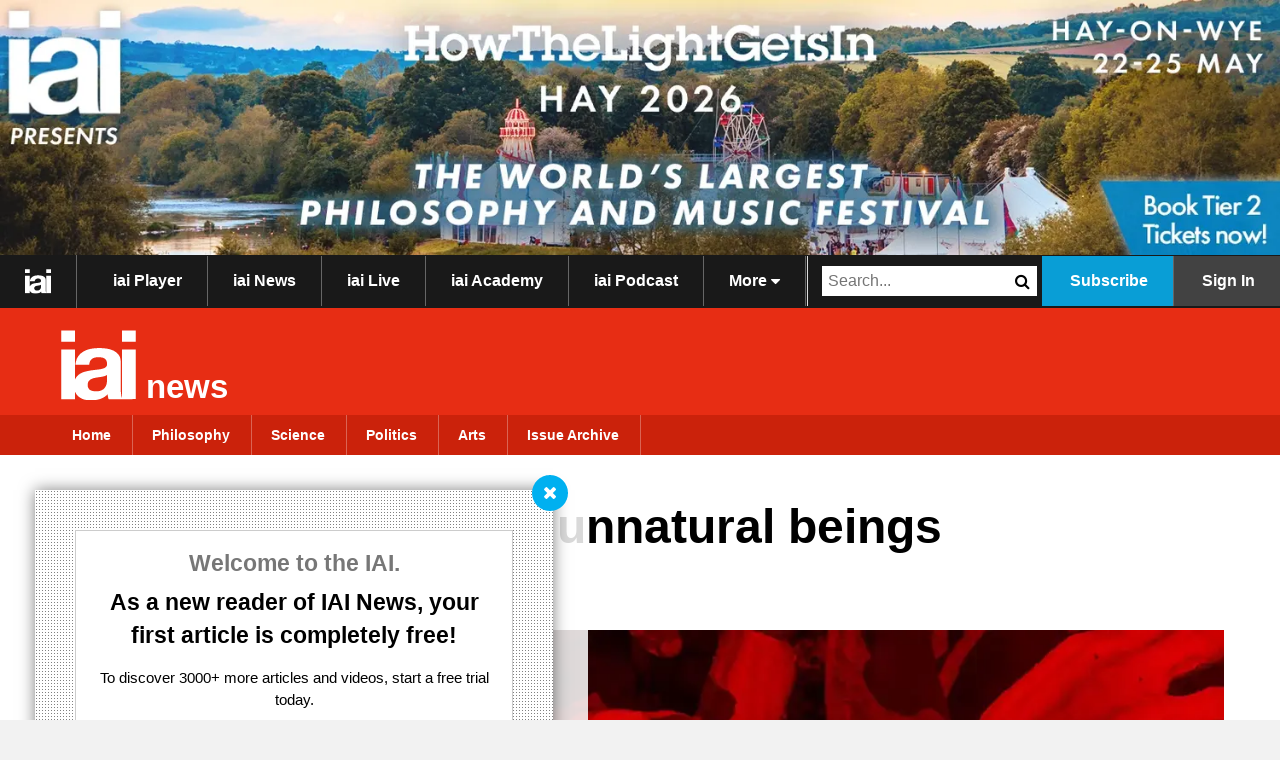

--- FILE ---
content_type: text/html; charset=utf-8
request_url: https://iai.tv/articles/human-atrocities-and-unnatural-beings-auid-1649?ts=1679980859
body_size: 21521
content:

<!DOCTYPE html>
<html class="no-js" lang="en-GB">
	<head>
		
			
				<meta name="msvalidate.01" content="E0E409AFCD55C7720EFD7941878FE3FC" />
			
		
		<base href="https://iai.tv/"><!--[if lte IE 6]></base><![endif]-->
			
		
		<script type="text/javascript">
		window._TvfGazerApiBaseUrl = "https://iai.tv/TvfGazerController";
		window._TvfGazerSmallAssetOrigin = "https://cdn.iai.tv/";
	</script>
	<script data-tvfgazer="1" type="text/plain" src="https://cdn.iai.tv/tvfgazer/js/main.js?v=41" data-cookieconsent="statistics"></script><script data-tvfsr='1' type='text/javascript'>					(function(w,d,s,l,i){w[l]=w[l]||[];w[l].push({'gtm.start':
					new Date().getTime(),event:'gtm.js'});var f=d.getElementsByTagName(s)[0],
					j=d.createElement(s),dl=l!='dataLayer'?'&l='+l:'';j.async=true;j.src=
					'https://www.googletagmanager.com/gtm.js?id='+i+dl;f.parentNode.insertBefore(j,f);
					})(window,document,'script','dataLayer','GTM-T42VDH4');

					window.dataLayer = window.dataLayer || [];

									window.dataLayer.push({
					'event': 'setUserProperties',
					'user_properties': {"ip_based_institution":"(none)"},
				});</script><script data-tvfsr='1' type='text/javascript'>					function tvfWaitForFbq(callback) {
						if (typeof window.fbq !== 'undefined') {
							callback();
						} else {
							setTimeout(function() {
								tvfWaitForFbq(callback);
							}, 100);
						}
					}</script><script data-tvfsr='1' type='text/plain' data-cookieconsent='marketing'>					!function(f,b,e,v,n,t,s)
					{if(f.fbq)return;n=f.fbq=function(){n.callMethod?
					n.callMethod.apply(n,arguments):n.queue.push(arguments)};
					if(!f._fbq)f._fbq=n;n.push=n;n.loaded=!0;n.version='2.0';
					n.queue=[];t=b.createElement(e);t.async=!0;
					t.src=v;s=b.getElementsByTagName(e)[0];
					s.parentNode.insertBefore(t,s)}(window,document,'script',
					'https://connect.facebook.net/en_US/fbevents.js');
					tvfWaitForFbq(function () {
						window.fbq('init', "1518049611840373");
						window.fbq('track', 'ViewContent');
						window.fbq('track', 'PageView');
					});</script><script data-tvfsr='1' type='text/plain' data-cookieconsent='marketing'>					!function(e,t,n,s,u,a){e.twq||(s=e.twq=function(){s.exe?s.exe.apply(s,arguments):s.queue.push(arguments);
					},s.version='1.1',s.queue=[],u=t.createElement(n),u.async=!0,u.src='//static.ads-twitter.com/uwt.js',
					a=t.getElementsByTagName(n)[0],a.parentNode.insertBefore(u,a))}(window,document,'script');
					// Insert Twitter Pixel ID and Standard Event data below
					twq('init',"o3q9q");
					twq('track','PageView');</script><script data-tvfsr='1' type='text/javascript'>					var _paq = window._paq = window._paq || [];
					_paq.push(['requireCookieConsent']);
					
					if (window.JS_VARS && window.JS_VARS.MatomoPaqPush) {
						const items = Object.values(window.JS_VARS.MatomoPaqPush);
						for (const item of items) {
							_paq.push(Object.values(item));
						}
					}
					_paq.push(['trackPageView']);
					_paq.push(['enableLinkTracking']);
					(function() {
					var u="https://matomo.iai.tv/";
					_paq.push(['setTrackerUrl', u+'matomo.php']);
					_paq.push(['setSiteId', 1]);
					var d=document, g=d.createElement('script'), s=d.getElementsByTagName('script')[0];
					g.async=true; g.src=u+'matomo.js'; s.parentNode.insertBefore(g,s);
					})();</script><script type="text/javascript">
		(function(c,l,a,r,i,t,y){
			c[a]=c[a]||function(){(c[a].q=c[a].q||[]).push(arguments)};
			t=l.createElement(r);t.async=1;t.src="https://www.clarity.ms/tag/"+i;
			y=l.getElementsByTagName(r)[0];y.parentNode.insertBefore(t,y);
		})(window, document, "clarity", "script", "ug9lrqex6o"); </script>

		<title>Human atrocities and unnatural beings | David Livingstone Smith &raquo; IAI TV</title>
<meta name="title" content="Human atrocities and unnatural beings | David Livingstone Smith &raquo; IAI TV" />
<meta name="generator" content="SilverStripe - http://silverstripe.org" />
<meta http-equiv="Content-type" content="text/html; charset=utf-8" />
<meta name="description" content="When social instincts come undone" />
<meta name='google-site-verification' content='jwvMaukN5RbBU253Tr667Esa80F1YK6veuD_WXNq81I' />		<link rel="preconnect" href="https://www.google.com">
		<link rel="preconnect" href="https://www.gstatic.com">
		<link rel="preconnect" href="https://fonts.gstatic.com"><link rel="preconnect" href="https://cdn.iai.tv">
		<script id="Cookiebot" src="https://consent.cookiebot.com/uc.js" data-cbid="5f4cee78-8e73-46e0-b493-5f5fd4ecdebf" type="text/javascript"></script>

<script type="text/javascript">
	window.addEventListener('CookiebotOnLoad', function (e) {
		Cookies.set('cookiebotPreferences', JSON.stringify(
			{
				'essential': true,
				'preferences': Cookiebot.consent.preferences,
				'statistics': Cookiebot.consent.statistics,
				'marketing': Cookiebot.consent.marketing
			}
		));
		
			var _paq = window._paq = window._paq || [];
			/* tracker methods like "setCustomDimension" should be called before "trackPageView" */
			_paq.push(['requireCookieConsent']);
			if (Cookiebot.consent.marketing) {
				_paq.push(['setCookieConsentGiven']);
			}
			if (window.JS_VARS && window.JS_VARS.MatomoPaqPush) {
				const items = Object.values(window.JS_VARS.MatomoPaqPush);
				for (const item of items) {
					_paq.push(Object.values(item));
				}
			}
			_paq.push(['trackPageView']);
			_paq.push(['enableLinkTracking']);
			(function() {
			var u="https://matomo.iai.tv/";
			_paq.push(['setTrackerUrl', u+'matomo.php']);
			_paq.push(['setSiteId', '1']);
			var d=document, g=d.createElement('script'), s=d.getElementsByTagName('script')[0];
			g.async=true; g.src=u+'matomo.js'; s.parentNode.insertBefore(g,s);
			})();
		
	}, false);
</script>
		<meta name="twitter:card" content="summary_large_image">
		
			
				
					<meta name="twitter:title" content="Human atrocities and unnatural beings" />
					<meta name="twitter:description" content="&lt;p&gt;&lt;em&gt;Dehumanisation overturns our social instincts and conceives our fellow humans as unnatural beings. Combined with a perceived physical threat, this metaphysical transgression leads to atrocity writes David Livingstone-Smith&lt;/em&gt;&lt;/p&gt;&lt;p&gt;I have been studying dehumanization for the last fifteen years, and over that period my understanding of it has changed and deepened. Like most other researchers, I started out believing that when people dehumanize others, they think of them as subhuman animals—as rats, or cockroaches, or bloodthirsty predators. But I eventually came to recognize that this account isn’t quite right. Dehumanizers don’t think of their victims as nothing but animals. In the most dangerous kind of dehumanization—the kind that leads to the worst abuses and atrocities—dehumanizers conceive of their victims as &lt;em&gt;monstrous, unnatural beings.&lt;/em&gt;&lt;/p&gt;&lt;p&gt;Here are a few examples. Medieval Christians represented Jews as demonic beings in league with the Devil. They were supposed to be skilled in the art of sorcery and were even equipped with horns and tails. It was said that kidnapped and ritually sacrificed Christian children to drain them of their blood which they mixed with matzah dough and gobbled up during the annual Passover meal. Muslims were also demonized. One medieval chronicler described them as “a fiendish race . . . deformed by nature and unlike other living beings, black in color, of enormous stature and inhuman savageness.” During the Jim Crow era American racists depicted Black men in similar terms as “the most horrible creature upon the earth, the most brutal and merciless . . . a monstrous beast, crazed with lust. His ferocity is almost demoniacal.” Nazi propaganda presented Jews as nightmarish, malevolent entities. For example, one tract entitled &lt;em&gt;Der Untermensch&lt;/em&gt; (“the subhuman”) states of Jews that:&lt;/p&gt;&lt;address style=&quot;padding-left: 30px;&quot;&gt;This subhuman hates all that is created by man. This sub- human has always hated man, and always secretly sought to bring about his downfall….The subhuman thrives in chaos and darkness, he is frightened by the light. These subhuman creatures dwell in the cesspools, and swamps, preferring a hell on earth, to the light of the sun….The subhuman hordes would stop at nothing in their bid to overthrow the world of light and knowledge, to bring an apocalypse to all human progress and achievement. Their only goal is to make a desert wasteland of any nation or race that shines with creativity, goodness and beauty.&lt;/address&gt;&lt;p&gt;&lt;br&gt;To understand the dehumanizing process, we need a theory that explains what is going on when people are conceived of as monsters and demons. I offer such a theory in my recent book &lt;a href=&quot;https://global.oup.com/academic/product/on-inhumanity-9780190923006?cc=gb&amp;amp;lang=en&amp;amp;&quot;&gt;On Inhumanity: Dehumanization and How to Resist It&lt;/a&gt;, which I will now sketch out.&lt;/p&gt;&lt;p&gt;Homo sapiens are an ultrasocial species. Of all mammals we are by nature the most intensely social. One consequence of our hypersocial way of life is that we have an irrepressible propensity to “see human” when confronted with other members of our species. This automatic responsiveness to indications of humanness in others has important implications for the way that we handle aggression. All social species have instinctive mechanisms for damping down intra-community aggression, because a social way of life is impossible if community members are at one another’s throats.&lt;/p&gt;&lt;p&gt;Given our extreme sociality, these inhibitions have got to be especially powerful. For most other animals, inhibitions against same-species violence extend only as far as the boundary of the local breeding group. Outsiders can be ripped to shreds with gusto. But in our case, they extend much further, and even encompass strangers. However, there is another component that undermines our reluctance to do violence to others. We are very clever primates and our exceptional intelligence allows us to recognize that there are often material benefits to be gained from killing or enslaving others. For this awareness to become translated into action, we needed to find ways to disable or override our inhibitions against performing acts of violence. Over time, we discovered all sorts of cultural gimmicks for doing this, including consuming psychotropic drugs, performing mind-altering rituals, embracing powerful religious ideologies, and conceiving of those whom we wish to harm as less-than-human animals.&lt;/p&gt;&lt;p&gt;Subhuman animals are not monstrous beings that inhabit a world outside the natural order. But conceiving of others as mere animals paves the way for conceiving of them as unnatural, monstrous beings. To see how this transformation occurs, we need first to consider the notion of the natural order. Every human society has a conception of the natural—a framework of categories that philosophers call “natural kinds.” This framework is supposed to represent both how things &lt;em&gt;are&lt;/em&gt; and how they &lt;em&gt;should&lt;/em&gt; be, and provide a sense of order and security. But, as the anthropologist Mary Douglas pointed out over half a century ago, carving the world up into natural kinds always encounters anomalies—things that seem to straddle separate and incompatible categories. Such things are experienced as &lt;em&gt;unnatural&lt;/em&gt; in a pejorative rather than a merely descriptive sense. They are uncanny and abhorrent, and all the more repugnant if they are also dangerous or malevolent. &lt;/p&gt;&lt;p class=&quot;article-plus-content--header&quot; style=&quot;text-align: center;&quot;&gt;&quot;Conceiving of others as mere animals paves the way for conceiving of them as unnatural, monstrous beings&quot;&lt;/p&gt;&lt;p&gt;The philosopher Noël Carroll points out that horror fiction offers many examples of beings—horrific monsters—that are both dangerous and unnatural. Take movie zombies. Zombies are out to kill and eat you, but they are also corpses. &lt;em&gt;They are alive and dead at the same time.&lt;/em&gt; I don’t mean that they are partially alive and partially dead—for example having living arms and dead legs. Zombies are &lt;em&gt;completely alive and completely dead.&lt;/em&gt; Hence, they are metaphysically transgressive: their very existence is an assault upon our framework of reality. Consider another horror fiction trope: a disembodied hand crawling across the floor towards you like a fleshy spider. This would be horrifying. But why? A disembodied hand, however weird, is not obviously dangerous. It’s something that you could just kick away, or stomp under your boot. But a crawling hand is an affront to the natural order. If a human hand can scuttle across the floor then reality is up for grabs. If hands can crawl then &lt;em&gt;anything&lt;/em&gt; can happen.&lt;/p&gt;&lt;p&gt;Now, let’s return to the topic of how dehumanization makes monsters and see where these reflections take us. I’ve already suggested that we can’t help recognizing other members of our species as fellow human beings. But we also defer to the opinions of experts—those people who are in positions of real or apparent cognitive authority. This division of epistemic labor is a crucial component of human culture. Most of what we believe to be true comes from what we have been told or what we have read, not what we have observed. And if what we have been told seems to conflict with what our senses tell us, we will often defer to the person who is recognized as someone who is supposed to know. For example, the surface of the desk at which I am sitting seems to be continuous and gapless. However, the experts—in this case, the physicists—tell me that the desk is really mostly empty space. I accept this picture, even though no matter how hard I try I can’t get myself to see it. I accept it because I believe that physicists have access to truths about the world that are inaccessible to my senses.&lt;/p&gt;&lt;p&gt;The problem comes when we defer to putative experts who aren’t really experts at all, or whose expertise is harnessed to toxic political ideologies. During the nineteenth century, some of the most distinguished scholars of the day espoused dehumanizing White supremacist beliefs, and the claim that Black people belong to a non-human species therefore seemed to be backed up by the immense epistemic authority of science. Likewise, during the Third Reich, leading scientists supported the picture of Jews as &lt;em&gt;Untermenschen&lt;/em&gt;. Epistemic authority isn’t always lodged in prominent individuals. Sometimes, it’s distributed through a community as “common knowledge,” suffusing everyday consciousness, and is transmitted from one generation to the next by parents, teachers, clergy, and other ordinary community members. And today, the mantle of authority falls upon celebrities, politicians, talk-show hosts, and podcasters.&lt;/p&gt;&lt;p&gt;When we give credence to those who assure us that the members of some group of people are not really people at all, this sets us up for the most destructive kind of dehumanization. On the one hand, as I noted above, we tend naturally to see others as fellow human beings. But on the other hand, as I also noted, we tend naturally to defer to the views of those in positions of epistemic authority. So, when the experts tell us that some people are people in appearance only—when they tell us that beneath the surface these others are not really human, but are instead counterfeit humans, creatures akin to vermin—we end up with two mutually exclusive representations of these others. &lt;em&gt;We conceive of them as wholly human and wholly subhuman simultaneously.&lt;/em&gt; Add to the mix that they are criminals, rapists, terrorists, or enemies of civilization, and the dehumanized others appear to their dehumanizers as both physically threatening and metaphysically transgressive. Like brain-eating zombies that are both alive and dead, the victims of dehumanization, who are typically among the most vulnerable and marginalized members of a population, are transformed into horrific monsters that must be mastered, incarcerated, or exterminated.&lt;/p&gt;&lt;p&gt;That’s how dehumanization makes monsters&lt;/p&gt;&lt;p&gt; &lt;/p&gt;&lt;hr&gt;&lt;p&gt; &lt;/p&gt;&lt;p&gt;1. Cited in Barbara Higgs Strickland, &lt;em&gt;Saracens, Demons, Jews: Making Monsters in Medieval Art&lt;/em&gt; (Princeton, NJ: Princeton University Press, 2003), p. 169.&lt;/p&gt;&lt;p&gt;&lt;br&gt;2. Winston, G.T. (1901). “The relations of the whites to the Negroes,” Annals of the American Academy of Political and Social Science, Vol 17, pp. 108-109.&lt;/p&gt;&lt;p&gt;&lt;br&gt;3. http://www.holocaustresearchproject.org/holoprelude/deruntermensch.html&lt;/p&gt;" />
				
				<meta name="twitter:site" content="@IAI_TV" />
				
					<meta name="twitter:image" content="https://iai.tv/assets/Uploads/_resampled/FillWyI4MDAiLCI1MDAiXQ/20-10-16.livingstonesmith.ata.webp" />
					<meta property="og:image" content="https://iai.tv/assets/Uploads/_resampled/FillWyI4MDAiLCI1MDAiXQ/20-10-16.livingstonesmith.ata.webp" />
				
			
		
		<script type="text/javascript">
			(document.documentElement || document.getElementsByTagName("html")[0]).className = 'js';
        </script>
		<link rel="shortcut icon" href="https://iai.tv/favicon.ico" />
<link rel="apple-touch-icon" sizes="180x180" href="https://iai.tv/apple-touch-icon.png">
<link rel="icon" type="image/png" sizes="32x32" href="https://iai.tv/favicon-32x32.png">
<link rel="icon" type="image/png" sizes="16x16" href="https://iai.tv/favicon-16x16.png">
<link rel="manifest" href="https://iai.tv/site.webmanifest">
<link rel="mask-icon" href="https://iai.tv/safari-pinned-tab.svg" color="#5bbad5">
<meta name="msapplication-TileColor" content="#da532c">
<meta name="theme-color" content="#ffffff">
		<script src="themes/iaitv/javascript/js.cookie.min.js"></script>
		<link href="https://plus.google.com/u/0/b/108403711825424744866/+TheInstituteOfArtAndIdeas/posts" rel="publisher" />
		<meta name="viewport" content="width=device-width, initial-scale=1, user-scalable=no, minimum-scale=1, maximum-scale=1"/>
		
		
			
				<style type="text/css">
					#beneath-about-video-suggested-videos a.be-in-the-audience-title {
background: #ed953d;
background: -moz-linear-gradient(top,  #ed953d 0%, #f88203 100%);
background: -webkit-gradient(linear, left top, left bottom, color-stop(0%,#ed953d), color-stop(100%,#f88203));
background: -webkit-linear-gradient(top,  #ed953d 0%,#f88203 100%);
background: -o-linear-gradient(top,  #ed953d 0%,#f88203 100%);
background: -ms-linear-gradient(top,  #ed953d 0%,#f88203 100%);
background: linear-gradient(to bottom,  #ed953d 0%,#f88203 100%);
filter: progid:DXImageTransform.Microsoft.gradient( startColorstr='#ed953d', endColorstr='#f88203',GradientType=0 );
}
#beneath-about-video-suggested-videos a.be-in-the-audience-title:hover {
background: #eaa45d;
background: -moz-linear-gradient(top,  #eaa45d 0%, #f88203 100%);
background: -webkit-gradient(linear, left top, left bottom, color-stop(0%,#eaa45d), color-stop(100%,#f88203));
background: -webkit-linear-gradient(top,  #eaa45d 0%,#f88203 100%);
background: -o-linear-gradient(top,  #eaa45d 0%,#f88203 100%);
background: -ms-linear-gradient(top,  #eaa45d 0%,#f88203 100%);
background: linear-gradient(to bottom,  #eaa45d 0%,#f88203 100%);
filter: progid:DXImageTransform.Microsoft.gradient( startColorstr='#eaa45d', endColorstr='#f88203',GradientType=0 );
}
h1.strapline {
display:none;
}
.body-home h1.strapline {
display:block;
}
.HTLGI-banner {
margin-top:34px;
margin-bottom:12px;
}
.body-home .HTLGI-banner {
margin-top:0px;
}
.ga_label_ViewMoreDebateLink {
color:#e20e7f;
}
.ga_label_ViewMoreTalkLink {
color:#e20e7f;
}
.ga_label_ViewMorePerformanceLink {
color:#e20e7f;
}

				</style>
			
				
		<meta property="fb:pages" content="231560673534071" />
		<!--  -->
		
		
		
	<link rel="stylesheet" type="text/css" href="/themes/iaitv/css/page.generated.e6kNcyTQe0OnM0ybRmiKhg.css?m=1768306521" />
<link rel="stylesheet" type="text/css" href="/themes/iaitv/css/common.generated.Tf001HJxyTdwvUMfWjXLww.css?m=1768306521" />
<link rel="stylesheet" type="text/css" href="/themes/iaitv/css/slick/slick.css?m=1736439621" />
<link rel="alternate" type="application/rss+xml" title="iai.tv news RSS feed" href="https://iai.tv/articles/human-atrocities-and-unnatural-beings-auid-1649/rss" />
<script type="text/javascript">
window.JS_VARS = {"BaseHref":"","ThemeDir":"themes\/iaitv","IsLoggedIn":false,"Controller":{"Page_Controller":"Page_Controller","ArticlePage_Controller":"ArticlePage_Controller"},"URLSegment":"human-atrocities-and-unnatural-beings-auid-1649","IsAdmin":false,"pageForRightNav":"iaitv","recaptchaV3SiteKey":"6LdbF7MnAAAAABXydyfd1_kRhV4UKL4LhOv78vyx","hotjarSiteKey":"2090391","ArticleID":1549,"ArticleTitle":"Human atrocities and unnatural beings","SpecialAccessParam":"_auid=2020","FACEBOOK_SHARING_LINK":"https:\/\/www.facebook.com\/sharer\/sharer.php?u=","TWITTER_SHARING_LINK":"https:\/\/twitter.com\/intent\/tweet?text=","LINKEDIN_SHARING_LINK":"https:\/\/www.linkedin.com\/shareArticle?mini=true\u0026url=","MAILTO_SHARING_LINK":"mailto:?subject=","ARTICLE_RELATIVE_LINK":"articles","BLUESKY_SHARING_LINK":"https:\/\/bsky.app\/intent\/compose?text=","GIFT_MAILTO_LINK":"mailto:?subject=You%20have%20been%20gifted%20IAI%20content\u0026body=You%20have%20been%20gifted%20some%20IAI%20content.%C2%A0Click%20this%20https%3A%2F%2Fiai.tv%2Farticles%2Fhuman-atrocities-and-unnatural-beings-auid-1649%20to%20access%20it%21","advert":{"sidebar":[{"Link":"https:\/\/howthelightgetsin.org\/festivals\/hay?utm_source=banner\u0026utm_medium=sidebar","WordCount":"0","SidebarPosition":"0","HomePageAdvertPosition":null,"Filename":"https:\/\/cdn.iai.tv\/assets\/Uploads\/_resampled\/FillWzMwMCw2MDBd\/25-12-03.Side-banner-December-Hay26.ip.webp"}],"top-banner":[{"Link":"https:\/\/howthelightgetsin.org\/festivals\/hay?utm_source=banner\u0026utm_medium=top","WordCount":"0","SidebarPosition":"0","HomePageAdvertPosition":null,"Filename":"https:\/\/cdn.iai.tv\/assets\/Uploads\/_resampled\/FillWzE1MDAsMzAwXQ\/25-12-4.Top-Banner-December-Hay26.ip-1.webp"}]}}
</script>
</head>
	<body class="body-human-atrocities-and-unnatural-beings-auid-1649  CustomHeaderPage  ArticlePage      Subscribed " data-page-title="Human atrocities and unnatural beings">
		<label id="MemberID" style="display:none;">0</label>
		<label id="LoggedInUserStringId" style="display:none;"></label>
		
			<div class="auw--container auw--container-player">
				<a href="/articles/human-atrocities-and-unnatural-beings-auid-1649?ts=1679980859#" target="_blank" class="auw auw-top top-banner-link__js hidden">
					<img class="auw--img top-banner-img__js" src="#" alt="Banner Ad" />
				</a>
			</div>
		
		
	<header class="iaie-header iaie-header__news full">
		<!-- User has not logged in yet -->
		<div class="header-wrapper">
			<div class="iaie-header--top iaie-header--top__news ">
				<div class="full-navbar-signin-wrapper unsubscribed-sign-in">
					<div class="iaie-sign-in-mobile">
						<a href="/articles/human-atrocities-and-unnatural-beings-auid-1649?ts=1679980859#" class="header--mobile-menu header--mobile-menu__js">
							<i class="fa fa-bars" aria-hidden="true"></i>
						</a>
					</div>
					<div class="full-navbar-signin">
						<a href="/" class="full-navbar-signin-logo header--home__dark--gtm-track">
							<img src="themes/iaitv/images/iai-white.svg" alt="The Institute of Art and Ideas: Philosophy for our times" width="26" class="iaie-navbar--logo-black" />
						</a>
						
							
								<a href="subscribe" class="subscribe-btn">
									<span class="iaie-sign-in">Subscribe</span>
								</a>
								<a href="/sign-in?BackURL=%2Farticles%2Fhuman-atrocities-and-unnatural-beings-auid-1649" class="header--sign-in header--main-nav-link--gtm-track">
									<span class="iaie-sign-in">Sign In</span>
								</a>
							
						
					</div>
				</div>
				<div class="iaie-header--top-inner">
					<ul class="iaie-header--menu iaie-header--menu__js iaie-logo">
						<li class="iaie-navbar--top-section iaie-navbar--top-section--logo ">
							<a class="header--home__dark--gtm-track" href="/"
							class="">
								<img src="themes/iaitv/images/iai-white.svg" alt="The Institute of Art and Ideas: Philosophy for our times" width="26" class="iaie-navbar--logo-black" />
							</a>
						</li>
					</ul>
					<ul class="iaie-header--menu iaie-header--menu__js">
						
							<li class="iaie-navbar--top-section iaie-navbar--top-section__menu">
								
									<a class="iaie-header--menu-link iaie-header--menu-link__iaitv iaie-header--menu-link__link" href="player" title="iai Player" data-gtm-navbar-title="">
										iai Player
									</a>
								
							</li>
						
							<li class="iaie-navbar--top-section iaie-navbar--top-section__menu">
								
									<a class="iaie-header--menu-link iaie-header--menu-link__iaitv iaie-header--menu-link__link" href="articles-proxy" title="iai News" data-gtm-navbar-title="">
										iai News
									</a>
								
							</li>
						
							<li class="iaie-navbar--top-section iaie-navbar--top-section__menu">
								
									<a class="iaie-header--menu-link iaie-header--menu-link__podcasts iaie-header--menu-link__link" href="live" title="IAI Live" data-gtm-navbar-title="">
										iai Live
									</a>
								
							</li>
						
							<li class="iaie-navbar--top-section iaie-navbar--top-section__menu">
								
									<a class="iaie-header--menu-link iaie-header--menu-link__academy iaie-header--menu-link__link" href="iai-academy/courses" title="iai Academy" data-gtm-navbar-title="">
										iai Academy
									</a>
								
							</li>
						
							<li class="iaie-navbar--top-section iaie-navbar--top-section__menu">
								
									<a class="iaie-header--menu-link iaie-header--menu-link__iaitv iaie-header--menu-link__link" href="https://art19.com/shows/philosophy-for-our-times" title="iai Podcast" data-gtm-navbar-title="">
										iai Podcast
									</a>
								
							</li>
						
						
						<li class="iaie-navbar--top-section iaie-navbar--top-section--more ">
							<a href="/articles/human-atrocities-and-unnatural-beings-auid-1649?ts=1679980859#" class="iaie-header--menu-link iaie-header--menu-link__news" href="https://iai.tv/articles/human-atrocities-and-unnatural-beings-auid-1649" title="Human atrocities and unnatural beings">More&nbsp;<i class="fa fa-caret-down" aria-hidden="true"></i></a>
							<ul class="iaie-navbar--additional-menu">
								
									<li class="iaie-header--menu-item ">
										<a class="iaie-header--menu-link iaie-header--menu-link__iaitv iaie-header--menu-link__link ga_track ga_category_PrimaryNavBar header--main-nav-link--gtm-track" href="https://shop.iai.tv" title="iai Shop">
											iai Shop
										</a>
									</li>
								
									<li class="iaie-header--menu-item ">
										<a class="iaie-header--menu-link iaie-header--menu-link__iaitv iaie-header--menu-link__link ga_track ga_category_PrimaryNavBar header--main-nav-link--gtm-track" href="https://howthelightgetsin.org/festivals/hay" title="Festivals">
											iai Festivals
										</a>
									</li>
								
									<li class="iaie-header--menu-item ">
										<a class="iaie-header--menu-link iaie-header--menu-link__iaitv iaie-header--menu-link__link ga_track ga_category_PrimaryNavBar header--main-nav-link--gtm-track" href="about-iai/introducing-the-iai" title="About the iai">
											About the iai
										</a>
									</li>
								
									<li class="iaie-header--menu-item ">
										<a class="iaie-header--menu-link iaie-header--menu-link__iaitv iaie-header--menu-link__link ga_track ga_category_PrimaryNavBar header--main-nav-link--gtm-track" href="join-the-team" title="Join the Team">
											Join the Team
										</a>
									</li>
								
									<li class="iaie-header--menu-item ">
										<a class="iaie-header--menu-link iaie-header--menu-link__iaitv iaie-header--menu-link__link ga_track ga_category_PrimaryNavBar header--main-nav-link--gtm-track" href="about-iai/contact-the-iai-team" title="Contact Us">
											Contact Us
										</a>
									</li>
								
									<li class="iaie-header--menu-item ">
										<a class="iaie-header--menu-link iaie-header--menu-link__iaitv iaie-header--menu-link__link ga_track ga_category_PrimaryNavBar header--main-nav-link--gtm-track" href="debates-and-talks" title="Debates and Talks">
											Debates and Talks
										</a>
									</li>
								
									<li class="iaie-header--menu-item ">
										<a class="iaie-header--menu-link iaie-header--menu-link__iaitv iaie-header--menu-link__link ga_track ga_category_PrimaryNavBar header--main-nav-link--gtm-track" href="support-the-iai" title="Support the IAI">
											Support the iai
										</a>
									</li>
								
									<li class="iaie-header--menu-item ">
										<a class="iaie-header--menu-link iaie-header--menu-link__iaitv iaie-header--menu-link__link ga_track ga_category_PrimaryNavBar header--main-nav-link--gtm-track" href="education" title="Education">
											iai Education
										</a>
									</li>
								
									<li class="iaie-header--menu-item ">
										<a class="iaie-header--menu-link iaie-header--menu-link__iaitv iaie-header--menu-link__link ga_track ga_category_PrimaryNavBar header--main-nav-link--gtm-track" href="iai-school" title="iai School">
											iai School
										</a>
									</li>
								
									<li class="iaie-header--menu-item ">
										<a class="iaie-header--menu-link iaie-header--menu-link__iaitv iaie-header--menu-link__link ga_track ga_category_PrimaryNavBar header--main-nav-link--gtm-track" href="speakers-and-authors" title="Speakers &amp; Authors">
											iai Speakers &amp; Authors
										</a>
									</li>
								
									<li class="iaie-header--menu-item ">
										<a class="iaie-header--menu-link iaie-header--menu-link__iaitv iaie-header--menu-link__link ga_track ga_category_PrimaryNavBar header--main-nav-link--gtm-track" href="host" title="Host">
											iai Host
										</a>
									</li>
								
							</ul>
						</li>
						
						<div class="nav-form">
							<form class="iaie-search--inner" method="get" action="https://iai.tv/search-results">
								<input type="text" name="query" placeholder="Search..." />
								<button class="header--search-go click_on_main_nav_search--gtm-track" type="submit"></button>
							</form>
						</div>
							
							
								<li class="iaie-navbar--top-section unsubscribed-sign-in">
									<a href="subscribe" class="subscribe-btn">
										<span class="iaie-sign-in"></span>Subscribe</span>
									</a>
								</li>
								<li class="iaie-navbar--top-section--sign-in unsubscribed-sign-in">
									<a href="/sign-in?BackURL=%2Farticles%2Fhuman-atrocities-and-unnatural-beings-auid-1649" class="header--sign-in header--main-nav-link--gtm-track">
										<span class="iaie-sign-in">Sign In</span>
									</a>
								</li>
							
						
					</ul>
				</div>
			</div>
		</div>
		
			<div class="iaie-header--middle iaie-header--middle__news unsubscribed-middle ">
				
					<div class="iaie-header--middle-inner iaie-header--inner">
						<div class="logo-header-left">
							<div class='logo-image-wrapper'>
								<a href="/articles">
									
										<img src="https://iai.tv/themes/iaitv/images/iai-white.svg" width="160" height="160" class="iaie-navbar--middle-logo" alt="Examine the ideas behind the headlines" />
									
								</a>
							</div>
							
								<h2 class='header-side-title news-title'>news</h2> 
							

							<div class="iaie-navbar--middle-text">
								<h3></h3>
								<h1 class="header-text"></h1>
							</div>
							
								<a href="/articles/human-atrocities-and-unnatural-beings-auid-1649?ts=1679980859#" class="iaie-mobile-menu">
									<i class="fa fa-bars" aria-hidden="true"></i> more
								</a>
							
						</div>
					</div>
				
			</div>
		
		
		<div class="iaie-header--bottom iaie-header--bottom__news">
			<div class="iaie-header--bottom-inner iaie-header--inner">
				
					<nav class="iaie-header-nav">
						<ul class="iaie-header--menu--bottom">
							
								
									<li class="iaie-header--menu-item iaie-navbar--bottom-section">
										<a class="iaie-header--menu-link iaie-header--menu-link__news link_1 ga_track ga_category_EventsNavBar sm--item--gtm-track" href="/articles" title="IAI News Home">Home</a>
									</li>
								
							
							
							<li class="iaie-header--menu-item iaie-navbar--bottom-section">
								<a class="iaie-header--menu-link iaie-header--menu-link__news iaie-header--menu-link__link link_1 sm--item--gtm-track" href="articles/philosophy" title="Philosophy">Philosophy</a>
							</li>
							
							<li class="iaie-header--menu-item iaie-navbar--bottom-section">
								<a class="iaie-header--menu-link iaie-header--menu-link__news iaie-header--menu-link__link link_2 sm--item--gtm-track" href="articles/science" title="Science">Science</a>
							</li>
							
							<li class="iaie-header--menu-item iaie-navbar--bottom-section">
								<a class="iaie-header--menu-link iaie-header--menu-link__news iaie-header--menu-link__link link_3 sm--item--gtm-track" href="articles/politics" title="Politics">Politics</a>
							</li>
							
							<li class="iaie-header--menu-item iaie-navbar--bottom-section">
								<a class="iaie-header--menu-link iaie-header--menu-link__news iaie-header--menu-link__link link_4 sm--item--gtm-track" href="articles/arts-and-life" title="Arts">Arts</a>
							</li>
							
							<li class="iaie-header--menu-item iaie-navbar--bottom-section">
								<a class="iaie-header--menu-link iaie-header--menu-link__news iaie-header--menu-link__link link_5 sm--item--gtm-track" href="articles/issue-archive" title="Issue Archive">Issue Archive</a>
							</li>
							
						</ul>
						
						
					</nav>
				
			</div>
		</div>
		
		
	</header>


		<div class="message">
			
		</div>
		<div class="main main__news">
			
				
					
						
							
								<!--<div class="site-width global-content">
									<div class="float-left">
										<a href="https://howthelightgetsin.iai.tv" target="_blank">
											<img src="assets/Uploads/top-banner.jpg" width="728" height="90" />
										</a>
									</div>
									<div class="float-left">
										<p><a class="ss-broken ss-broken ss-broken" href="/old/register-old/"><img class="leftAlone" title="" src="assets/Uploads/14-11-17-iai-plus-banner.DH.png" alt="14 11 17 iai plus banner.DH" width="169" height="90"></a></p>
									</div>
									<div class="clear"></div>
								</div>-->
							
						
					
				
			
			<script>
		window.dataLayer = window.dataLayer || [];
		window.dataLayer.push({
			'event': 'ArticlePageLoad',
			'channel': 'Philosophy',
			'themes': 'None',
			'topics': 'Human Nature',
			'tags': 'None',
			'upload_date': '12-10-2020',
			'author': 'David Livingstone Smith'
		});
</script>

	<div class="popup citation-popup hidden">
		<div class="popup-inner">
			<div class="popup-inner-2">
				<div class="popup-inner-3">
					<div class="popup-inner-4">
						<div class="popup-close" data-popupclose=""></div>
						<div class="popup--content">
							<table width="100%">
								<tbody>
									
										<tr>
											<td class="citation-title"><strong>APA</strong></td>
											<td>
												<div class="input-span">
													<span id="apaCitationText">Livingstone Smith, D. (2020, October 12). Human atrocities and unnatural beings&#46;<i>IAI News</i>&#46; <a href="https://iai.tv/articles/human-atrocities-and-unnatural-beings-auid-1649" target="_blank">https://iai.tv/articles/human-atrocities-and-unnatural-beings-auid-1649</a></span>
												</div>
											</td>
											<td>
												<i class="fa fa-clipboard handIcon" title="Copy to clipboard" id="articleApaTextBtn--js"></i>
											</td>
										</tr>
										<tr>
											<td class="citation-title"><strong>MLA</strong></td>
											<td>
												<div class="input-span">
													<span id="mlaCitationText">Livingstone Smith, David. "Human atrocities and unnatural beings." <i>IAI News</i>, 12 October 2020&#46; <a href="https://iai.tv/articles/human-atrocities-and-unnatural-beings-auid-1649" target="_blank">https://iai.tv/articles/human-atrocities-and-unnatural-beings-auid-1649</a></span>
												</div>
											</td>
											<td>
												<i class="fa fa-clipboard handIcon" title="Copy to clipboard" id="articleMlaTextBtn--js"></i>
											</td>
										</tr>
									
								</tbody>
							</table>
							<div class="text-center hidden copy-success-div--js"><span class="copy-to-clipboard copy-to-clipboard-success--js"></span></div>
						</div>
					</div>
				</div>
			</div>
		</div>
	</div>


	<div class="popup article-share-option-popup hidden">
		<div class="popup-inner">
			<div class="popup-inner-2">
				<div class="popup-inner-3">
					<div class="popup-inner-4">
						<div class="popup-close article-share-options-popup-close" data-popupclose=""></div>
						<div class="popup--content">
							<div class="article-share-options-popup">
								
								<div class="article-share-popup-inner">
									<ul>
										
											<li class="article-share-option-items">
												<a href="https://iai.tv/articles/human-atrocities-and-unnatural-beings-auid-1649" target="_blank" class="article-share-option-item-copy-link__js" data-gtm-article-share-option="Copy link" data-article-gift-share-option="Copy link">
													<img src="assets/Uploads/link-14358716.webp" class="article-share-option-icon" alt="Copy link"/>
													<span class="article-share-option-title">Copy link</span>
												</a>
											</li>
										
											<li class="article-share-option-items">
												<a href="mailto:?subject=Human atrocities and unnatural beings&body=https://iai.tv/articles/human-atrocities-and-unnatural-beings-auid-1649" target="_blank" class="" data-gtm-article-share-option="Email" data-article-gift-share-option="Email">
													<img src="assets/Uploads/email.webp" class="article-share-option-icon" alt="Email"/>
													<span class="article-share-option-title">Email</span>
												</a>
											</li>
										
											<li class="article-share-option-items">
												<a href="https://www.facebook.com/sharer/sharer.php?u=https%3A%2F%2Fiai.tv%2Farticles%2Fhuman-atrocities-and-unnatural-beings-auid-1649" target="_blank" class="" data-gtm-article-share-option="Facebook" data-article-gift-share-option="Facebook">
													<img src="assets/Uploads/facebook3.webp" class="article-share-option-icon" alt="Facebook"/>
													<span class="article-share-option-title">Facebook</span>
												</a>
											</li>
										
											<li class="article-share-option-items">
												<a href="https://twitter.com/intent/tweet?text=https%3A%2F%2Fiai.tv%2Farticles%2Fhuman-atrocities-and-unnatural-beings-auid-1649" target="_blank" class="" data-gtm-article-share-option="X" data-article-gift-share-option="X">
													<img src="assets/Uploads/twitter2.webp" class="article-share-option-icon" alt="X"/>
													<span class="article-share-option-title">X</span>
												</a>
											</li>
										
											<li class="article-share-option-items">
												<a href="https://bsky.app/intent/compose?text=https%3A%2F%2Fiai.tv%2Farticles%2Fhuman-atrocities-and-unnatural-beings-auid-1649" target="_blank" class="" data-gtm-article-share-option="Bluesky" data-article-gift-share-option="Bluesky">
													<img src="assets/Uploads/bluesky.webp" class="article-share-option-icon" alt="Bluesky"/>
													<span class="article-share-option-title">Bluesky</span>
												</a>
											</li>
										
											<li class="article-share-option-items">
												<a href="https://www.linkedin.com/shareArticle?mini=true&url=https%3A%2F%2Fiai.tv%2Farticles%2Fhuman-atrocities-and-unnatural-beings-auid-1649" target="_blank" class="" data-gtm-article-share-option="LinkedIn" data-article-gift-share-option="LinkedIn">
													<img src="assets/Uploads/Linkedin-logo-black.webp" class="article-share-option-icon" alt="LinkedIn"/>
													<span class="article-share-option-title">LinkedIn</span>
												</a>
											</li>
										
									</ul>
									
								</div>
							</div>
						</div>
					</div>
				</div>
			</div>
		</div>
	</div>



	
		<div class="article--popup hidden">
			<div class="article--popup--inner">
				<div class="fa fa-times article--popup-close" data-popupclose="" data-gaeventtrack data-gaeventcategory="Article Pop Ups" data-gaeventaction="Click to close popup" data-gaeventlabel="Article First View Pop Ups"></div>
				<div class="article--popup-text">
					<p class="h2"><strong>Welcome to the IAI.</strong></p><p><strong>As a new reader of IAI News, your first article is completely free!</strong></p><p>To discover 3000+ more articles and videos, start a free trial today.</p>
					<a href="/subscribe" class="article--popup-button1" data-gaeventtrack data-gaeventcategory="Article Pop Ups" data-gaeventaction="Click on Subscribe CTA" data-gaeventlabel="Article First View Pop Ups">Explore Subscription Options</a>
					<button class="article--popup-button2" data-gaeventtrack data-gaeventcategory="Article Pop Ups" data-gaeventaction="Click on Continue to article CTA" data-gaeventlabel="Article First View Pop Ups">Continue to Article</button>
				</div>
			</div>
		</div>
	

<main class="iai-main  iai-not-logged-in" data-showpopupafter="$.DisplayAfterNumArticles" itemscope itemtype="https://schema.org/Article" data-article-minimum-tier="library">
	<link itemprop="mainEntityOfPage" href="https://iai.tv/articles/human-atrocities-and-unnatural-beings-auid-1649">
	<div itemprop="publisher" itemscope itemtype="https://schema.org/Organization" style="display: none;">
		<meta itemprop="name" content="The Institute of Art and Ideas">
		<span itemprop="logo" itemscope itemtype="https://schema.org/ImageObject">
			<meta itemprop="url" content="https://iai.tv/themes/iaitv/images/iai-black.png">
		</span>
	</div>
	<meta itemprop="headline" content="Human atrocities and unnatural beings">
	<meta itemprop="datePublished" content="2020-10-12T15:45:07+01:00">
	<meta itemprop="dateModified" content="2020-10-12T15:45:07+01:00">
	<h1 class="iai-article--heading" itemprop="name"> Human atrocities and unnatural beings </h1>

	
		<h2 class="iai-article--subheading" itemprop="description">
			When social instincts come undone
		</h2>
	

	
		<figure class="iai-article--feature-image" itemprop="image" itemscope itemtype="https://schema.org/ImageObject">
			
				<img
					
						
							srcset = "https://cdn.iai.tv/assets/Uploads/_resampled/FillWzMyMCwyNDBd/20-10-16.livingstonesmith.ata.webp 320w,https://cdn.iai.tv/assets/Uploads/_resampled/FillWzQ4MCwyMjVd/20-10-16.livingstonesmith.ata.webp 640w,https://cdn.iai.tv/assets/Uploads/_resampled/FillWzQ4MCwyMjVd/20-10-16.livingstonesmith.ata.webp 480w,https://cdn.iai.tv/assets/Uploads/_resampled/FillWzc2OCw0MDBd/20-10-16.livingstonesmith.ata.webp 960w,https://cdn.iai.tv/assets/Uploads/_resampled/FillWzc2OCw0MDBd/20-10-16.livingstonesmith.ata.webp 768w,https://cdn.iai.tv/assets/Uploads/_resampled/FillWzEyODAsNzIwXQ/20-10-16.livingstonesmith.ata.webp 1536w,https://cdn.iai.tv/assets/Uploads/_resampled/FillWzEwMjQsNzY4XQ/20-10-16.livingstonesmith.ata.webp 1024w,https://cdn.iai.tv/assets/Uploads/_resampled/FillWzEyODAsNzIwXQ/20-10-16.livingstonesmith.ata.webp 2048w,https://cdn.iai.tv/assets/Uploads/_resampled/FillWzEyODAsNzIwXQ/20-10-16.livingstonesmith.ata.webp 1280w,https://cdn.iai.tv/assets/Uploads/_resampled/FillWzEyODAsNzIwXQ/20-10-16.livingstonesmith.ata.webp 2560w, assets/Uploads/_resampled/FillWzExNjgsNDAwXQ/20-10-16.livingstonesmith.ata.webp"
							sizes = "(max-width: 340px) 100vw,(max-width: 660px) 100vw,(max-width: 500px) 100vw,(max-width: 980px) 100vw,(max-width: 788px) 100vw,(max-width: 1556px) 100vw,(max-width: 1044px) 100vw,(max-width: 2068px) 100vw,(max-width: 1300px) 100vw,(max-width: 2580px) 100vw, 100vw"
						
					
					src="https://cdn.iai.tv/assets/Uploads/_resampled/FillWzExNjgsNDAwXQ/20-10-16.livingstonesmith.ata.webp"
					
						alt="A multitude of red, outstretched hands emerging from a dark background, creating an intense and dramatic visual effect."
					
				/>
				
				<meta itemprop="url" content="https://cdn.iai.tv/assets/Uploads/_resampled/FillWzExNjgsNDAwXQ/20-10-16.livingstonesmith.ata.webp">
				<meta itemprop="width" content="1168">
				<meta itemprop="height" content="400">
			</figure>
		
	

	<div class="iai-article--header">
		<div class="iai-article--date">
			12th October 2020
		</div>
		<ul class="iai-article--social">
	
		<li>	
			<a href="javascript:void(0)" class="article-share--js">
				<img src="/assets/Uploads/Sharing-arrow-white.webp" alt="article share options" class="article-share-option-popup__js">
			</a>
		</li>
		<li>
			<a href="javascript:void(0)" class="article-citation-btn article-citation-popup--js citation_share_article--gtm-track"  title="Article Cite">
				cite
			</a>
		</li>
</ul>
	</div>

	<div class="iai-article--meta">
		<div class="author-desc-article">
			
				
					<h2 class="iai-article--author" itemprop="author" itemscope itemtype="https://schema.org/Person">
						<a href="/home/speakers-and-authors/david-livingstone-smith" target="_blank"><span itemprop="name">David Livingstone Smith</span></a>
					</h2>
					
						 | <p>Philosopher and author of On Inhumanity: Dehumanization and How to Resist It</p> 
					
				
				
				
			
		</div>
		<div class="author-desc-article-word">
			<div class="iai-article--word-count">1,580 words</div>
			<div class="iai-article--read-time">Read time: approx. 8 mins</div>
		</div>
	</div>
	<div class="article-disruption-wrapper">
		<div class="iai-article--wrapper ">
			<div class="iai-article--content">
				<div class="iai-article--content-inner " itemprop="articleBody">
					<p><em>Dehumanisation overturns our social instincts and conceives our fellow humans as unnatural beings. Combined with a perceived physical threat, this metaphysical transgression leads to atrocity writes David Livingstone-Smith</em></p><p>I have been studying dehumanization for the last fifteen years, and over that period my understanding of it has changed and deepened. Like most other researchers, I started out believing that when people dehumanize others, they think of them as subhuman animals—as rats, or cockroaches, or bloodthirsty predators. But I eventually came to recognize that this account isn’t quite right. Dehumanizers don’t think of their victims as nothing but animals. In the most dangerous kind of dehumanization—the kind that leads to the worst abuses and atrocities—dehumanizers conceive of their victims as <em>monstrous, unnatural beings.</em></p><p>Here are a few examples. Medieval Christians represented Jews as demonic beings in league with the Devil. They were supposed to be skilled in the art of sorcery and were even equipped with horns and tails. It was said that kidnapped and ritually sacrificed Christian children to drain them of their blood which they mixed with matzah dough and gobbled up during the annual Passover meal. Muslims were also demonized. One medieval chronicler described them as “a fiendish race . . . deformed by nature and unlike other living beings, black in color, of enormous stature and inhuman savageness.” During the Jim Crow era American racists depicted Black men in similar terms as “the most horrible creature upon the earth, the most brutal and merciless . . . a monstrous beast, crazed with lust. His ferocity is almost demoniacal.” Nazi propaganda presented Jews as nightmarish, malevolent entities. For example, one tract entitled <em>Der Untermensch</em> (“the subhuman”) states of Jews that:</p><address style="padding-left: 30px;">This subhuman hates all that is created by man. This sub- human has always hated man, and always secretly sought to bring about his downfall….The subhuman thrives in chaos and darkness, he is frightened by the light. These subhuman creatures dwell in the cesspools, and swamps, preferring a hell on earth, to the light of the sun….The subhuman hordes would stop at nothing in their bid to overthrow the world of light and knowledge, to bring an apocalypse to all human progress and achievement. Their only goal is to make a desert wasteland of any nation or race that shines with creativity, goodness and beauty.</address><p><br>To understand the dehumanizing process, we need a theory that explains what is going on when people are conceived of as monsters and demons. I offer such a theory in my recent book <a href="https://global.oup.com/academic/product/on-inhumanity-9780190923006?cc=gb&amp;lang=en&amp;">On Inhumanity: Dehumanization and How to Resist It</a>, which I will now sketch out.</p><p>Homo sapiens are an ultrasocial species. Of all mammals we are by nature the most intensely social. One consequence of our hypersocial way of life is that we have an irrepressible propensity to “see human” when confronted with other members of our species. This automatic responsiveness to indications of humanness in others has important implications for the way that we handle aggression. All social species have instinctive mechanisms for damping down intra-community aggression, because a social way of life is impossible if community members are at one another’s throats.</p><p>Given our extreme sociality, these inhibitions have got to be especially powerful. For most other animals, inhibitions against same-species violence extend only as far as the boundary of the local breeding group. Outsiders can be ripped to shreds with gusto. But in our case, they extend much further, and even encompass strangers. However, there is another component that undermines our reluctance to do violence to others. We are very clever primates and our exceptional intelligence allows us to recognize that there are often material benefits to be gained from killing or enslaving others. For this awareness to become translated into action, we needed to find ways to disable or override our inhibitions against performing acts of violence. Over time, we discovered all sorts of cultural gimmicks for doing this, including consuming psychotropic drugs, performing mind-altering rituals, embracing powerful religious ideologies, and conceiving of those whom we wish to harm as less-than-human animals.</p><p>Subhuman animals are not monstrous beings that inhabit a world outside the natural order. But conceiving of others as mere animals paves the way for conceiving of them as unnatural, monstrous beings. To see how this transformation occurs, we need first to consider the notion of the natural order. Every human society has a conception of the natural—a framework of categories that philosophers call “natural kinds.” This framework is supposed to represent both how things <em>are</em> and how they <em>should</em> be, and provide a sense of order and security. But, as the anthropologist Mary Douglas pointed out over half a century ago, carving the world up into natural kinds always encounters anomalies—things that seem to straddle separate and incompatible categories. Such things are experienced as <em>unnatural</em> in a pejorative rather than a merely descriptive sense. They are uncanny and abhorrent, and all the more repugnant if they are also dangerous or malevolent. </p><p class="article-plus-content--header" style="text-align: center;">"Conceiving of others as mere animals paves the way for conceiving of them as unnatural, monstrous beings"</p><p>The philosopher Noël Carroll points out that horror fiction offers many examples of beings—horrific monsters—that are both dangerous and unnatural. Take movie zombies. Zombies are out to kill and eat you, but they are also corpses. <em>They are alive and dead at the same time.</em> I don’t mean that they are partially alive and partially dead—for example having living arms and dead legs. Zombies are <em>completely alive and completely dead.</em> Hence, they are metaphysically transgressive: their very existence is an assault upon our framework of reality. Consider another horror fiction trope: a disembodied hand crawling across the floor towards you like a fleshy spider. This would be horrifying. But why? A disembodied hand, however weird, is not obviously dangerous. It’s something that you could just kick away, or stomp under your boot. But a crawling hand is an affront to the natural order. If a human hand can scuttle across the floor then reality is up for grabs. If hands can crawl then <em>anything</em> can happen.</p><p>Now, let’s return to the topic of how dehumanization makes monsters and see where these reflections take us. I’ve already suggested that we can’t help recognizing other members of our species as fellow human beings. But we also defer to the opinions of experts—those people who are in positions of real or apparent cognitive authority. This division of epistemic labor is a crucial component of human culture. Most of what we believe to be true comes from what we have been told or what we have read, not what we have observed. And if what we have been told seems to conflict with what our senses tell us, we will often defer to the person who is recognized as someone who is supposed to know. For example, the surface of the desk at which I am sitting seems to be continuous and gapless. However, the experts—in this case, the physicists—tell me that the desk is really mostly empty space. I accept this picture, even though no matter how hard I try I can’t get myself to see it. I accept it because I believe that physicists have access to truths about the world that are inaccessible to my senses.</p><p>The problem comes when we defer to putative experts who aren’t really experts at all, or whose expertise is harnessed to toxic political ideologies. During the nineteenth century, some of the most distinguished scholars of the day espoused dehumanizing White supremacist beliefs, and the claim that Black people belong to a non-human species therefore seemed to be backed up by the immense epistemic authority of science. Likewise, during the Third Reich, leading scientists supported the picture of Jews as <em>Untermenschen</em>. Epistemic authority isn’t always lodged in prominent individuals. Sometimes, it’s distributed through a community as “common knowledge,” suffusing everyday consciousness, and is transmitted from one generation to the next by parents, teachers, clergy, and other ordinary community members. And today, the mantle of authority falls upon celebrities, politicians, talk-show hosts, and podcasters.</p><p>When we give credence to those who assure us that the members of some group of people are not really people at all, this sets us up for the most destructive kind of dehumanization. On the one hand, as I noted above, we tend naturally to see others as fellow human beings. But on the other hand, as I also noted, we tend naturally to defer to the views of those in positions of epistemic authority. So, when the experts tell us that some people are people in appearance only—when they tell us that beneath the surface these others are not really human, but are instead counterfeit humans, creatures akin to vermin—we end up with two mutually exclusive representations of these others. <em>We conceive of them as wholly human and wholly subhuman simultaneously.</em> Add to the mix that they are criminals, rapists, terrorists, or enemies of civilization, and the dehumanized others appear to their dehumanizers as both physically threatening and metaphysically transgressive. Like brain-eating zombies that are both alive and dead, the victims of dehumanization, who are typically among the most vulnerable and marginalized members of a population, are transformed into horrific monsters that must be mastered, incarcerated, or exterminated.</p><p>That’s how dehumanization makes monsters</p><p> </p><hr><p> </p><p>1. Cited in Barbara Higgs Strickland, <em>Saracens, Demons, Jews: Making Monsters in Medieval Art</em> (Princeton, NJ: Princeton University Press, 2003), p. 169.</p><p><br>2. Winston, G.T. (1901). “The relations of the whites to the Negroes,” Annals of the American Academy of Political and Social Science, Vol 17, pp. 108-109.</p><p><br>3. http://www.holocaustresearchproject.org/holoprelude/deruntermensch.html</p>
				</div>
			</div>
			<div class="iai-article--sidebar ">
				
					
						<a href="/articles/human-atrocities-and-unnatural-beings-auid-1649?ts=1679980859#" target="_blank" class="article-sidebar-adimage sidebar-link__js hidden">
							<img class="sidebar-img__js" src="#" alt="Sidebar Ad" />
						</a>
					
				
				<div class="iai-article--email-signup">
						<h3>Love the iai?</h3>
						<p> <strong>Sign up</strong> to get exclusive access.</p>
						<form action="#!">
							<label for="email">Your Email Address</label>
							<input type="email" name="email" id="email">
						</form>
				</div>
				<div class="iai-article--more">
					
					
						
							<div class="sign-up">
								<div class="sign-up-heading">
									<img src="themes/iaitv/images/signup-heading-img.svg" alt="Article sign up image" />
								</div>
								<form class="sign-up-mail" method="POST" id="signup-email-form">
									<input type="email" placeholder="Enter Email Address" class="mail-adress" id="UserEmail" name="UserEmail" required="required" aria-required="true">
									<label id="error-label" class="error-label"></label>
									<button type="submit" class="sign-me">Sign me up</button>
								</form>
								<label id="submit-label" class="submit-label"></label>
							</div>
						
						<h3 class="iai-article--more--heading">Related Posts:</h3>
						<div class="iai-grid iai-grid__issue">
							
								<div class="iai-card" style="width: 100%;">
									<div class="iai-card--image">
										
											<img src="https://cdn.iai.tv/assets/Uploads/_resampled/FillWzUyMCwzNDBd/The-radical-independent-thinking-in-Chinese-philosophy.webp" alt="The radical independent thinking in Chinese philosophy" />
										
									</div>
									<div class="iai-card--content">
										<h3 class="iai-card--heading">
											<a href="/articles/the-radical-independent-thinking-in-chinese-philosophy-auid-3402" target="_blank" class="article_related_post--gtm-track" data-gtm-article-related-content="Click On Related Article 1">The radical independent thinking in Chinese philosophy</a>
										</h3>
									</div>
								</div>
							
								<div class="iai-card" style="width: 100%;">
									<div class="iai-card--image">
										
											<img src="https://cdn.iai.tv/assets/Uploads/_resampled/FillWzUyMCwzNDBd/Gratitude4.webp" alt="Gratitude4" />
										
									</div>
									<div class="iai-card--content">
										<h3 class="iai-card--heading">
											<a href="/articles/gratitude-is-the-antidote-to-pessimism-auid-3469" target="_blank" class="article_related_post--gtm-track" data-gtm-article-related-content="Click On Related Article 2">Gratitude is the antidote to pessimism</a>
										</h3>
									</div>
								</div>
							
								<div class="iai-card" style="width: 100%;">
									<div class="iai-card--image">
										
											<img src="https://cdn.iai.tv/assets/Uploads/_resampled/FillWzUyMCwzNDBd/Miles-Leeson-Iris-Murdoch.webp" alt="Miles Leeson Iris Murdoch" />
										
									</div>
									<div class="iai-card--content">
										<h3 class="iai-card--heading">
											<a href="/articles/iris-murdoch-and-why-the-wests-spiritual-crisis-wont-be-solved-by-religion-auid-3395" target="_blank" class="article_related_post--gtm-track" data-gtm-article-related-content="Click On Related Article 3">Iris Murdoch and why the West’s spiritual crisis won’t be solved by religion</a>
										</h3>
									</div>
								</div>
							
								<div class="iai-card" style="width: 100%;">
									<div class="iai-card--image">
										
											<img src="https://cdn.iai.tv/assets/Uploads/_resampled/FillWzUyMCwzNDBd/12.02.25-Hume-destruction-copy.webp" alt="A portrait of philosopher David Hume, dressed in a red jacket, set against a background of chaos and destruction, reminiscent of classical architecture and conflict." />
										
									</div>
									<div class="iai-card--content">
										<h3 class="iai-card--heading">
											<a href="/articles/forget-facts-and-values-everything-is-a-judgement-auid-3078" target="_blank" class="article_related_post--gtm-track" data-gtm-article-related-content="Click On Related Article 4">Forget facts and values, everything is a judgement</a>
										</h3>
									</div>
								</div>
							
						</div>
					
					<h3 class="iai-article--more--heading">Related Videos:</h3>
					<div class="iai-grid iai-grid__issue">
						
							<div class="iai-card" style="width: 100%;">
								<div class="iai-card--image article-related-videos-play">
									
										<img src="https://cdn.iai.tv/assets/Uploads/_resampled/FillWzUyMCwzNDBd/an-ethical-reawakening-with-martha-nussbaum.webp" alt="A human in a suit sits on one side of a balance scale, while a cow stands on the opposite side, symbolizing a contrast between human and animal perspectives." />
									
								</div>
								<div class="iai-card--content">
									<h3 class="iai-card--heading">
										<a href="/video/a-new-theory-of-ethics-martha-nussbaum" target="_blank" class="article_related_videos--gtm-track" data-gtm-article-related-content="Click On Related Video 1">Martha Nussbaum: A new theory of ethics</a>
									</h3>
								</div>
							</div>
						
							<div class="iai-card" style="width: 100%;">
								<div class="iai-card--image article-related-videos-play">
									
										<img src="https://cdn.iai.tv/assets/Uploads/_resampled/FillWzUyMCwzNDBd/John-Gray-main-thumbnail.webp" alt="John Gray main thumbnail" />
									
								</div>
								<div class="iai-card--content">
									<h3 class="iai-card--heading">
										<a href="/video/the-life-and-philosophy-of-john-gray" target="_blank" class="article_related_videos--gtm-track" data-gtm-article-related-content="Click On Related Video 2">The life and philosophy of John Gray</a>
									</h3>
								</div>
							</div>
						
							<div class="iai-card" style="width: 100%;">
								<div class="iai-card--image article-related-videos-play">
									
										<img src="https://cdn.iai.tv/assets/Uploads/_resampled/FillWzUyMCwzNDBd/24-02-19-how-to-rediscover-the-supernatural.webp" alt="A contemplative man with tousled hair gazes upward against a starry night sky, suggesting introspection and a connection to the cosmos." />
									
								</div>
								<div class="iai-card--content">
									<h3 class="iai-card--heading">
										<a href="/video/discovering-the-world-beyond-science-rupert-sheldrake" target="_blank" class="article_related_videos--gtm-track" data-gtm-article-related-content="Click On Related Video 3">Discovering the world beyond science</a>
									</h3>
								</div>
							</div>
						
							<div class="iai-card" style="width: 100%;">
								<div class="iai-card--image article-related-videos-play">
									
										<img src="https://cdn.iai.tv/assets/Uploads/_resampled/FillWzUyMCwzNDBd/tn-3.webp" alt="A dramatic illustration depicting an angel confronting a figure with demonic features, featuring contrasting wings and a tense interaction." />
									
								</div>
								<div class="iai-card--content">
									<h3 class="iai-card--heading">
										<a href="/video/the-end-of-good-and-evil" target="_blank" class="article_related_videos--gtm-track" data-gtm-article-related-content="Click On Related Video 4">The end of good and evil</a>
									</h3>
								</div>
							</div>
						
					</div>
				</div>
			</div>
			
		<div class="iai-article--footer iai-article--bottom-footer">
				<div>
					
						
							<strong class="iai-article--author">
								<span>David Livingstone Smith</span>
							</strong>
						
						
						
						<br>
					
					12th October 2020
				</div>
				<ul class="iai-article--social">
	
		<li>	
			<a href="javascript:void(0)" class="article-share--js">
				<img src="/assets/Uploads/Sharing-arrow-white.webp" alt="article share options" class="article-share-option-popup__js">
			</a>
		</li>
		<li>
			<a href="javascript:void(0)" class="article-citation-btn article-citation-popup--js citation_share_article--gtm-track"  title="Article Cite">
				cite
			</a>
		</li>
</ul>
			</div>
			
		</div>
		
			<div class="article-paywall-main">
				<section class="article-paywall-sub iai-subs__paywall iai-subs__paywall--article iai-subs__paywall--article__js   hidden ">
					<div class="iai-subs__paywall-inner">
						
							<h3 class="iai-subs__paywall-header">
								Want to continue reading?
							</h3>
							<div class="iai-subs__paywall-text">
								<p style="text-align: center;">Get unlimited access to insights from the world's leading thinkers.</p><p style="text-align: center;">Browse our <a href="subscribe?utm_source=IAI+News&amp;utm_medium=article+popup&amp;utm_campaign=subscriptions" target="_blank">subscription plans</a> and subscribe to read more.</p>
							</div>
							<p class="iai-subs__paywall-button-container">
								<a href="https://iai.tv/subscribe/checkout?t=25&article-disruption=1" id="setArticleInStorage" class="iai-subs__paywall-button iai-subs-article__paywall-button-gtm--track" data-gaeventtrack data-gaeventcategory="Ecommerce" data-gaeventaction="Upgrades" data-gaeventlabel="Article upgrade disruption for Latest&Library">Start Free Trial</a>
							</p>
							<p class="iai-subs__paywall-member-text">
								Already a subscriber?
								<a href="/sign-in?BackURL=%2Farticles%2Fhuman-atrocities-and-unnatural-beings-auid-1649" class="iai-subs__paywall-link">Log in</a>
							</p>
						
					</div>
				</section>
				<section class="article-paywall-related-content hidden">
					<h2 class="section-title">Related Videos</h2>
					<div class="article-paywall-related-content-inner article-paywall-related-content-inner--js">
						
					</div>
				</section>
			</div>
		
	</div>

	<div class="article-latest-releases__container">
		<div class="article-latest-releases__label" style="padding: .5em; background-color: #099ed6; color: #fff; width: 200px; text-align: center; text-transform: uppercase; font-weight: bold; margin-top: 1em;">
			Latest Releases
		</div>
		<div class="article-latest-releases" style="display: flex; position: relative; background-color: #eee; padding: 1em;">
			
				<div class="iai-card" style="width: 33%;">
					<div class="iai-card--image">
						
							<img src="https://cdn.iai.tv/assets/Uploads/_resampled/FillWzUyMCwzNDBd/steve-fuller-2.webp" alt="steve fuller 2" />
						
					</div>
					<div class="iai-card--content">
						<h3 class="iai-card--heading">
							<a href="/video/the-strange-search-for-knowledge-in-the-age-of-post-truth-with-steve-fuller" target="_blank" class="article_related_content--gtm-track">The strange search for knowledge in the age of post-truth, with Steve Fuller</a>
						</h3>
					</div>
				</div>
			
				<div class="iai-card" style="width: 33%;">
					<div class="iai-card--image">
						
							<img src="https://cdn.iai.tv/assets/Uploads/_resampled/FillWzUyMCwzNDBd/h25-alenka-iaitv2.webp" alt="h25 alenka iaitv2" />
						
					</div>
					<div class="iai-card--content">
						<h3 class="iai-card--heading">
							<a href="/video/alenka-zupancic" target="_blank" class="article_related_content--gtm-track">Psychoanalysis reveals the unconscious effects of capitalism, with Alenka Zupancic</a>
						</h3>
					</div>
				</div>
			
				<div class="iai-card" style="width: 33%;">
					<div class="iai-card--image">
						
							<img src="https://cdn.iai.tv/assets/Uploads/_resampled/FillWzUyMCwzNDBd/black-holes2.webp" alt="black holes2" />
						
					</div>
					<div class="iai-card--content">
						<h3 class="iai-card--heading">
							<a href="/articles/new-black-hole-discovery-uncovers-our-failure-to-understand-reality-auid-3473" target="_blank" class="article_related_content--gtm-track">New black hole discovery uncovers our failure to understand reality</a>
						</h3>
					</div>
				</div>
			
		</div>
	</div>

	<div id="article-comments">
		<div id="Comments_Cont">
			<div id="Comments">
				<div>
					<div id="comments-accordion">
						<h5>Join the conversation</h5>
						<div>
<form id="ArticleCommentForm_CommentForm" action="https://iai.tv/ArticlePage_Controller/CommentForm" method="post" enctype="application/x-www-form-urlencoded">

	
	<p id="ArticleCommentForm_CommentForm_error" class="message " style="display: none"></p>
	

	<fieldset>
		
		
			<p>
	
		<strong>
			<a href="https://iai.tv/sign-in?BackURL=">Sign in</a>
		</strong>
		<span>to post comments or</span>
		<strong>
			<a href="https://iai.tv/subscribe" title="Register now to post comments.">join now (only takes a moment)</a>.
		</strong>
	
</p>
<div>
</div>
		
			<input type="hidden" name="ArticlePageID" value="1549" class="hidden" id="ArticleCommentForm_CommentForm_ArticlePageID" required="required" aria-required="true" />
		
			<input type="hidden" name="RecaptchaToken" class="hidden" id="ArticleCommentForm_CommentForm_RecaptchaToken" />
		
			<input type="hidden" name="ReplyToID" value="0" class="hidden" id="ArticleCommentForm_CommentForm_ReplyToID" />
		
		<div class="clear"><!-- --></div>
	</fieldset>

	

</form>

</div>
					</div>
				</div>
				<div data-pjax-fragment='["ArticlePage_Controller.getApprovedCommentsPjax",[1549]]'>
					
	<div id="CommentsList">
		
			<div class="articlePostCommentWrap ">
	<a id="articlepostcommentID21081" name="commentID21081"></a>
	<div class="articlePostComment">
		<p class="articlePostComment_PostedBy">
			
			
			<span class="articlePostComment_Name "><strong>Minnie_phil</strong></span>
			<span class="articlePostComment_Date"><em>15 October 2020</em></span>
		</p>
		<p class="articlePostComment_Content">I think offering an evolutionary-psychological explanation for our susceptibility to dehumanisation is a bit of a stretch - it&#039;s also dangerous - once we abandon a concept of evil for a scientific explanation it becomes harder to condemn these actions. <br />
</p>
		<div class="article--comment-actions">
			<a class="article--comment-reply article--comment-reply--gtm-track article--comment-reply__js" href="/articles/human-atrocities-and-unnatural-beings-auid-1649?ts=1679980859#" data-handler="handleReply" data-idx="21081">Reply</a>
		</div>
	</div>

	

	
</div>

		
			<div class="articlePostCommentWrap ">
	<a id="articlepostcommentID21080" name="commentID21080"></a>
	<div class="articlePostComment">
		<p class="articlePostComment_PostedBy">
			
			
			<span class="articlePostComment_Name "><strong>philosophylover</strong></span>
			<span class="articlePostComment_Date"><em>15 October 2020</em></span>
		</p>
		<p class="articlePostComment_Content">Great article!</p>
		<div class="article--comment-actions">
			<a class="article--comment-reply article--comment-reply--gtm-track article--comment-reply__js" href="/articles/human-atrocities-and-unnatural-beings-auid-1649?ts=1679980859#" data-handler="handleReply" data-idx="21080">Reply</a>
		</div>
	</div>

	

	
</div>

		
	</div>

				</div>
				<div class="clear"></div>
			</div>
		</div>
	</div>
</main>

			
				
			
		</div>
		<footer class="footer">
	<div class="footer--inner">
		<div class="footer--left">
			<a class="footer--home footer--home--gtm-track" href="">
				<img class="footer--home-image" src="iaievents/images/logos/firstparty/logo2.svg" alt="The Institute of Art and Ideas: Philosophy for our times" />
			</a>
			<div class="footer--copyright">&copy; The Institute of Art and Ideas</div>
			
				<ul class="footer--share">
					
						
							<li class="footer--share-item">
								<a class="footer--share-link" href="https://uk.linkedin.com/company/the-institute-of-art-and-ideas" target="_blank">
									<img src="/assets/Uploads/linkedin.webp" alt="LinkedIn"/>
								</a>
							</li>
						
					
						
							<li class="footer--share-item">
								<a class="footer--share-link" href="https://www.facebook.com/theinstituteofartandideas" target="_blank">
									<img src="/assets/Uploads/facebook2.webp" alt="Facebook"/>
								</a>
							</li>
						
					
						
							<li class="footer--share-item">
								<a class="footer--share-link" href="https://www.instagram.com/instituteofartandideas/" target="_blank">
									<img src="/assets/Uploads/instagram.webp" alt="Instagram"/>
								</a>
							</li>
						
					
						
							<li class="footer--share-item">
								<a class="footer--share-link" href="https://twitter.com/IAI_TV" target="_blank">
									<img src="/assets/Uploads/twitter.webp" alt="Twitter/X"/>
								</a>
							</li>
						
					
						
							<li class="footer--share-item">
								<a class="footer--share-link" href="https://www.tiktok.com/@instituteofartandideas" target="_blank">
									<img src="/assets/Uploads/tiktok.webp" alt="TikTok"/>
								</a>
							</li>
						
					
						
							<li class="footer--share-item">
								<a class="footer--share-link" href="https://www.youtube.com/user/IAITV" target="_blank">
									<img src="/assets/Uploads/youtube2.webp" alt="YouTube"/>
								</a>
							</li>
						
					
				</ul>
			
		</div>
		<nav class="footer--nav">
			<ul class="footer--nav-list">
				
					<li class="footer--nav-item">
						<a href="/privacy-policy" class="footer--nav-link ga_track ga_category_Footer">Privacy Policy</a>
					</li>
				
					<li class="footer--nav-item">
						<a href="/subscribe" class="footer--nav-link ga_track ga_category_Footer">Subscribe</a>
					</li>
				
					<li class="footer--nav-item">
						<a href="/terms-and-conditions" class="footer--nav-link ga_track ga_category_Footer">Terms and Conditions</a>
					</li>
				
			</ul>
		</nav>
		<div class="footer--signup">
			<h3>Get iai email updates</h3>
			<p class="footer--light">
				I would like to receive updates from the Institute of Art and Ideas.
			</p>
			<a class="footer--signup-link" href="https://iai.us4.list-manage.com/subscribe?u=5498751378b600bac07540f91&id=33593fe9fa&utm_source=iaitv&utm_medium=footer&utm_campaign=(organic)" target="_blank">Click Here</a>
			<p class="footer--light">
				No spam ever. You can unsubscribe at any time with just one click.
			</p>
		</div>
	</div>
</footer>

		
		<div class="background-dim"></div>
		
		
		
	<script type="text/javascript" src="https://use.fontawesome.com/edd79e5b82.js"></script><script type="text/javascript" src="/themes/iaitv/javascript/page.generated.gKPH2xFECYybkpxDYQVonQ.js?m=1768824736"></script><script type="text/javascript" src="/themes/iaitv/javascript/slick/slick.min.js?m=1736439621"></script><script type="text/javascript" src="/themes/iaitv/javascript/slick.generated.21TYDDFygx9rQ2yS2nciHw.js?m=1761568632"></script></body>
</html>


--- FILE ---
content_type: application/javascript
request_url: https://iai.tv/themes/iaitv/javascript/slick.generated.21TYDDFygx9rQ2yS2nciHw.js?m=1761568632
body_size: 645
content:
$(document).ready((function(){$(".slider_details").length&&$(".slider_details").slick({arrows:!0,prevArrow:'<button class="slide-arrow prev-arrow"><i class="fa fa-angle-left" aria-hidden="true"></i></button>',nextArrow:'<button class="slide-arrow next-arrow"><i class="fa fa-angle-right" aria-hidden="true"></i></button>',slidesToShow:3,autoplay:!0,autoplaySpeed:5e3,responsive:[{breakpoint:1200,settings:{slidesToShow:3,slidesToScroll:3,infinite:!0}},{breakpoint:800,settings:{slidesToShow:2,slidesToScroll:5,infinite:!0}},{breakpoint:576,settings:{slidesToShow:1,infinite:!0}}]}),$(".slider-responsive").length&&$(".slider-responsive").slick({arrows:!0,prevArrow:'<button class="slide-arrow prev-arrow"><i class="fa fa-angle-left" aria-hidden="true"></i></button>',nextArrow:'<button class="slide-arrow next-arrow"><i class="fa fa-angle-right" aria-hidden="true"></i></button>',slidesToShow:1,autoplay:!0,autoplaySpeed:5e3,responsive:[{breakpoint:600,settings:{slidesToShow:1,slidesToScroll:1,infinite:!0}}]}),$(window).scroll((function(){$(this).scrollTop()>111?$("header").addClass("hscroll"):$("header").removeClass("hscroll")})),$(document).on("click",".video-toggle-1",(function(e){$(".toggle-div-1").slideToggle("slow")})),$(document).on("click",".video-toggle-2",(function(e){$(".toggle-div-2").slideToggle("slow")})),$(document).on("click",".slider-video-1",(function(e){$(".iconlist1").slideToggle("slow")})),jQuery(document).ready((function(e){e(".pastevent-slider").length&&e(".pastevent-slider").slick({arrows:!0,prevArrow:'<button class="slide-arrow prev-arrow"><i class="fa fa-chevron-left" aria-hidden="true"></i></button>',nextArrow:'<button class="slide-arrow next-arrow"><i class="fa fa-chevron-right" aria-hidden="true"></i></button>',slidesToShow:6,slidesToScroll:1,autoplay:!1,autoplaySpeed:5e3,infinite:!1,responsive:[{breakpoint:1200,settings:{slidesToShow:4,slidesToScroll:1}},{breakpoint:800,settings:{slidesToShow:3,slidesToScroll:1}},{breakpoint:576,settings:{slidesToShow:2,slidesToScroll:1}}]}),e(".pastspeaker-slider").length&&e(".pastspeaker-slider").slick({arrows:!0,prevArrow:'<button class="slide-arrow prev-arrow"><i class="fa fa-chevron-left" aria-hidden="true"></i></button>',nextArrow:'<button class="slide-arrow next-arrow"><i class="fa fa-chevron-right" aria-hidden="true"></i></button>',slidesToShow:6,slidesToScroll:1,autoplay:!1,autoplaySpeed:5e3,infinite:!1,responsive:[{breakpoint:1200,settings:{slidesToShow:4,slidesToScroll:1}},{breakpoint:800,settings:{slidesToShow:3,slidesToScroll:1}},{breakpoint:576,settings:{slidesToShow:2,slidesToScroll:1}}]}),e(".more-videos-slider").length&&e(".more-videos-slider").slick({arrows:!0,prevArrow:'<button class="slide-arrow prev-arrow"><i class="fa fa-chevron-left" aria-hidden="true"></i></button>',nextArrow:'<button class="slide-arrow next-arrow"><i class="fa fa-chevron-right" aria-hidden="true"></i></button>',slidesToShow:3,slidesToScroll:1,autoplay:!1,infinite:!1,responsive:[{breakpoint:1200,settings:{slidesToShow:2,slidesToScroll:1}},{breakpoint:767,settings:{slidesToShow:2,slidesToScroll:1}},{breakpoint:576,settings:{slidesToShow:1,slidesToScroll:1}}]}),e(".more-articles-slider").length&&e(".more-articles-slider").slick({arrows:!0,prevArrow:'<button class="slide-arrow prev-arrow"><i class="fa fa-chevron-left" aria-hidden="true"></i></button>',nextArrow:'<button class="slide-arrow next-arrow"><i class="fa fa-chevron-right" aria-hidden="true"></i></button>',slidesToShow:3,slidesToScroll:1,autoplay:!1,infinite:!1,responsive:[{breakpoint:1200,settings:{slidesToShow:2,slidesToScroll:1}},{breakpoint:767,settings:{slidesToShow:2,slidesToScroll:1}},{breakpoint:576,settings:{slidesToShow:1,slidesToScroll:1}}]}),e(".related-videos-mobile-slider").length&&e(".related-videos-mobile-slider").slick({rows:2,arrows:!0,prevArrow:'<button class="slide-arrow prev-arrow"><i class="fa fa-chevron-left" aria-hidden="true"></i></button>',nextArrow:'<button class="slide-arrow next-arrow"><i class="fa fa-chevron-right" aria-hidden="true"></i></button>',slidesToShow:1,slidesToScroll:1,autoplay:!1,infinite:!1,responsive:[{breakpoint:576,settings:{slidesToShow:1,slidesToScroll:1}}]}),e(".future-event-slider").length&&e(".future-event-slider").slick({arrows:!0,centerMode:!1,prevArrow:'<button class="slide-arrow prev-arrow"><i class="fa fa-chevron-left" aria-hidden="true"></i></button>',nextArrow:'<button class="slide-arrow next-arrow"><i class="fa fa-chevron-right" aria-hidden="true"></i></button>',slidesToShow:6,slidesToScroll:1,autoplay:!1,autoplaySpeed:5e3,infinite:!1,responsive:[{breakpoint:1200,settings:{slidesToShow:4,slidesToScroll:1}},{breakpoint:800,settings:{slidesToShow:3,slidesToScroll:1}},{breakpoint:576,settings:{slidesToShow:1,slidesToScroll:1}}]}),e(".iaia-courses-cl-slider").length&&e(".iaia-courses-cl-slider").slick({arrows:!0,prevArrow:'<button class="slide-arrow prev-arrow"><i class="fa fa-angle-left" aria-hidden="true"></i></button>',nextArrow:'<button class="slide-arrow next-arrow"><i class="fa fa-angle-right" aria-hidden="true"></i></button>',slidesToShow:4,autoplay:!1,infinite:!1,responsive:[{breakpoint:1200,settings:{slidesToShow:4}},{breakpoint:800,settings:{slidesToShow:2}},{breakpoint:576,settings:{slidesToShow:1}}]}),e(".purchased-events-slider").length&&e(".purchased-events-slider").slick({arrows:!0,prevArrow:'<button class="slide-arrow prev-arrow"><i class="fa fa-chevron-left" aria-hidden="true"></i></button>',nextArrow:'<button class="slide-arrow next-arrow"><i class="fa fa-chevron-right" aria-hidden="true"></i></button>',slidesToShow:3,slidesToScroll:1,autoplay:!1,autoplaySpeed:5e3,infinite:!1,responsive:[{breakpoint:1200,settings:{slidesToShow:4,slidesToScroll:1}},{breakpoint:800,settings:{slidesToShow:3,slidesToScroll:1}},{breakpoint:576,settings:{slidesToShow:1,slidesToScroll:1}}]})}))}));
//# sourceMappingURL=slick.generated.21TYDDFygx9rQ2yS2nciHw.js.map

--- FILE ---
content_type: application/x-javascript; charset=utf-8
request_url: https://consent.cookiebot.com/5f4cee78-8e73-46e0-b493-5f5fd4ecdebf/cc.js?renew=false&referer=iai.tv&dnt=false&init=false
body_size: 198
content:
if(console){var cookiedomainwarning='Error: The domain IAI.TV is not authorized to show the cookie banner for domain group ID 5f4cee78-8e73-46e0-b493-5f5fd4ecdebf. Please add it to the domain group in the Cookiebot Manager to authorize the domain.';if(typeof console.warn === 'function'){console.warn(cookiedomainwarning)}else{console.log(cookiedomainwarning)}};